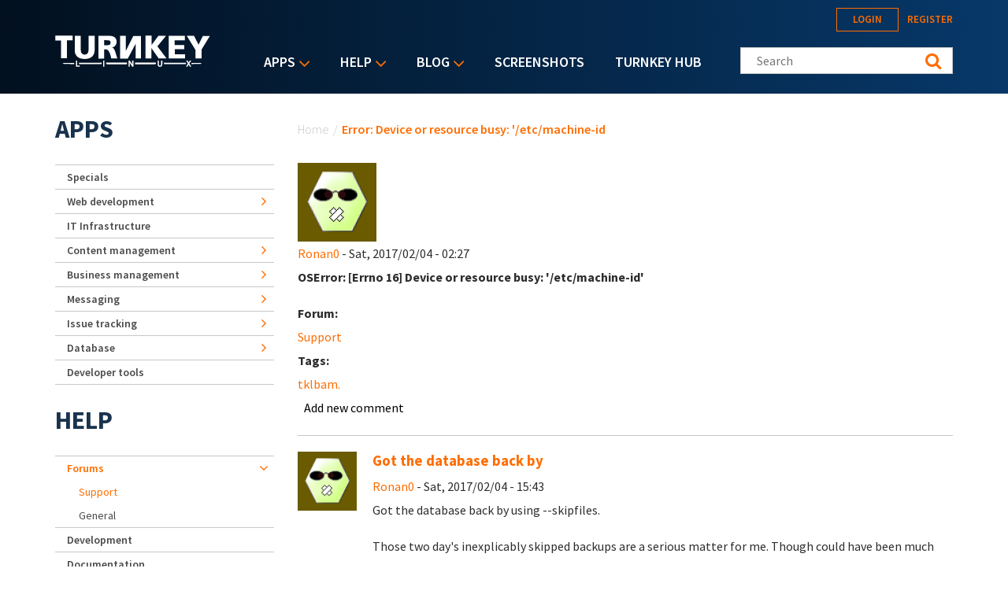

--- FILE ---
content_type: text/html; charset=utf-8
request_url: https://accounts.google.com/o/oauth2/postmessageRelay?parent=https%3A%2F%2Fwww.turnkeylinux.org&jsh=m%3B%2F_%2Fscs%2Fabc-static%2F_%2Fjs%2Fk%3Dgapi.lb.en.2kN9-TZiXrM.O%2Fd%3D1%2Frs%3DAHpOoo_B4hu0FeWRuWHfxnZ3V0WubwN7Qw%2Fm%3D__features__
body_size: 160
content:
<!DOCTYPE html><html><head><title></title><meta http-equiv="content-type" content="text/html; charset=utf-8"><meta http-equiv="X-UA-Compatible" content="IE=edge"><meta name="viewport" content="width=device-width, initial-scale=1, minimum-scale=1, maximum-scale=1, user-scalable=0"><script src='https://ssl.gstatic.com/accounts/o/2580342461-postmessagerelay.js' nonce="USow6LRetKOge0RIU3ii7Q"></script></head><body><script type="text/javascript" src="https://apis.google.com/js/rpc:shindig_random.js?onload=init" nonce="USow6LRetKOge0RIU3ii7Q"></script></body></html>